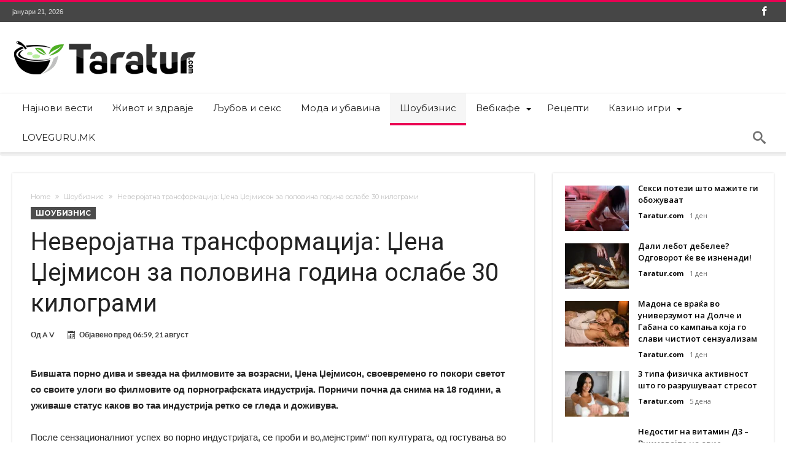

--- FILE ---
content_type: text/html; charset=UTF-8
request_url: https://www.taratur.com/neverojatna-transformatsija-dhena-dhejmison-za-polovina-godina-oslabe-30-kilogrami/
body_size: 19086
content:
<!DOCTYPE html>
<html lang="mk-MK" prefix="og: http://ogp.me/ns#">
<head>
    <meta http-equiv="X-UA-Compatible" content="IE=edge" />
    <meta http-equiv="Content-Type" content="text/html; charset=utf-8"/>
    <meta name="viewport" content="width=device-width, initial-scale=1, maximum-scale=1, user-scalable=0" />

    <meta name='robots' content='index, follow, max-image-preview:large, max-snippet:-1, max-video-preview:-1' />
	<style>img:is([sizes="auto" i], [sizes^="auto," i]) { contain-intrinsic-size: 3000px 1500px }</style>
	
	<!-- This site is optimized with the Yoast SEO plugin v26.8 - https://yoast.com/product/yoast-seo-wordpress/ -->
	<title>Неверојатна трансформација: Џена Џејмисон за половина година ослабе 30 килограми - Таратур</title>
	<link rel="canonical" href="https://www.taratur.com/neverojatna-transformatsija-dhena-dhejmison-za-polovina-godina-oslabe-30-kilogrami/" />
	<meta name="twitter:card" content="summary_large_image" />
	<meta name="twitter:title" content="Неверојатна трансформација: Џена Џејмисон за половина година ослабе 30 килограми - Таратур" />
	<meta name="twitter:description" content="Бившата порно дива и ѕвезда на филмовите за возрасни, Џена Џејмисон, своевремено го покори светот со своите улоги во филмовите од порнографската индустрија. Порничи почна да снима на 18 години, а уживаше статус каков во таа индустрија ретко се гледа и доживува. После сензационалниот успех во порно индустријата, се проби и во„мејнстрим“ поп културата, од &hellip;" />
	<meta name="twitter:label1" content="Written by" />
	<meta name="twitter:data1" content="A V" />
	<script type="application/ld+json" class="yoast-schema-graph">{"@context":"https://schema.org","@graph":[{"@type":"Article","@id":"https://www.taratur.com/neverojatna-transformatsija-dhena-dhejmison-za-polovina-godina-oslabe-30-kilogrami/#article","isPartOf":{"@id":"https://www.taratur.com/neverojatna-transformatsija-dhena-dhejmison-za-polovina-godina-oslabe-30-kilogrami/"},"author":{"name":"A V","@id":"https://www.taratur.com/#/schema/person/f969b83844ca89c88c9eae1a8c1a175b"},"headline":"Неверојатна трансформација: Џена Џејмисон за половина година ослабе 30 килограми","datePublished":"2018-08-21T04:59:40+00:00","mainEntityOfPage":{"@id":"https://www.taratur.com/neverojatna-transformatsija-dhena-dhejmison-za-polovina-godina-oslabe-30-kilogrami/"},"wordCount":420,"keywords":["Топ"],"articleSection":["Шоубизнис"],"inLanguage":"mk-MK"},{"@type":"WebPage","@id":"https://www.taratur.com/neverojatna-transformatsija-dhena-dhejmison-za-polovina-godina-oslabe-30-kilogrami/","url":"https://www.taratur.com/neverojatna-transformatsija-dhena-dhejmison-za-polovina-godina-oslabe-30-kilogrami/","name":"Неверојатна трансформација: Џена Џејмисон за половина година ослабе 30 килограми - Таратур","isPartOf":{"@id":"https://www.taratur.com/#website"},"datePublished":"2018-08-21T04:59:40+00:00","author":{"@id":"https://www.taratur.com/#/schema/person/f969b83844ca89c88c9eae1a8c1a175b"},"breadcrumb":{"@id":"https://www.taratur.com/neverojatna-transformatsija-dhena-dhejmison-za-polovina-godina-oslabe-30-kilogrami/#breadcrumb"},"inLanguage":"mk-MK","potentialAction":[{"@type":"ReadAction","target":["https://www.taratur.com/neverojatna-transformatsija-dhena-dhejmison-za-polovina-godina-oslabe-30-kilogrami/"]}]},{"@type":"BreadcrumbList","@id":"https://www.taratur.com/neverojatna-transformatsija-dhena-dhejmison-za-polovina-godina-oslabe-30-kilogrami/#breadcrumb","itemListElement":[{"@type":"ListItem","position":1,"name":"Home","item":"https://www.taratur.com/"},{"@type":"ListItem","position":2,"name":"Неверојатна трансформација: Џена Џејмисон за половина година ослабе 30 килограми"}]},{"@type":"WebSite","@id":"https://www.taratur.com/#website","url":"https://www.taratur.com/","name":"Таратур","description":"Најсвеж македонски забавен портал","potentialAction":[{"@type":"SearchAction","target":{"@type":"EntryPoint","urlTemplate":"https://www.taratur.com/?s={search_term_string}"},"query-input":{"@type":"PropertyValueSpecification","valueRequired":true,"valueName":"search_term_string"}}],"inLanguage":"mk-MK"},{"@type":"Person","@id":"https://www.taratur.com/#/schema/person/f969b83844ca89c88c9eae1a8c1a175b","name":"A V","image":{"@type":"ImageObject","inLanguage":"mk-MK","@id":"https://www.taratur.com/#/schema/person/image/","url":"https://secure.gravatar.com/avatar/6e1ad05e8b7ae69e0f346189e3edfc54e42198d39f0601debc511e9dbd001256?s=96&d=mm&r=g","contentUrl":"https://secure.gravatar.com/avatar/6e1ad05e8b7ae69e0f346189e3edfc54e42198d39f0601debc511e9dbd001256?s=96&d=mm&r=g","caption":"A V"},"url":"https://www.taratur.com/author/vojneski/"}]}</script>
	<!-- / Yoast SEO plugin. -->


<link rel='dns-prefetch' href='//www.googletagmanager.com' />
<link rel='dns-prefetch' href='//fonts.googleapis.com' />
<link rel="alternate" type="application/rss+xml" title="Таратур &raquo; Фид" href="https://www.taratur.com/feed/" />
<link rel="alternate" type="application/rss+xml" title="Таратур &raquo; фидови за коментари" href="https://www.taratur.com/comments/feed/" />
<link rel="alternate" type="application/rss+xml" title="Таратур &raquo; Неверојатна трансформација: Џена Џејмисон за половина година ослабе 30 килограми фидови за коментари" href="https://www.taratur.com/neverojatna-transformatsija-dhena-dhejmison-za-polovina-godina-oslabe-30-kilogrami/feed/" />
<script type="text/javascript">
/* <![CDATA[ */
window._wpemojiSettings = {"baseUrl":"https:\/\/s.w.org\/images\/core\/emoji\/16.0.1\/72x72\/","ext":".png","svgUrl":"https:\/\/s.w.org\/images\/core\/emoji\/16.0.1\/svg\/","svgExt":".svg","source":{"concatemoji":"https:\/\/www.taratur.com\/wp-includes\/js\/wp-emoji-release.min.js"}};
/*! This file is auto-generated */
!function(s,n){var o,i,e;function c(e){try{var t={supportTests:e,timestamp:(new Date).valueOf()};sessionStorage.setItem(o,JSON.stringify(t))}catch(e){}}function p(e,t,n){e.clearRect(0,0,e.canvas.width,e.canvas.height),e.fillText(t,0,0);var t=new Uint32Array(e.getImageData(0,0,e.canvas.width,e.canvas.height).data),a=(e.clearRect(0,0,e.canvas.width,e.canvas.height),e.fillText(n,0,0),new Uint32Array(e.getImageData(0,0,e.canvas.width,e.canvas.height).data));return t.every(function(e,t){return e===a[t]})}function u(e,t){e.clearRect(0,0,e.canvas.width,e.canvas.height),e.fillText(t,0,0);for(var n=e.getImageData(16,16,1,1),a=0;a<n.data.length;a++)if(0!==n.data[a])return!1;return!0}function f(e,t,n,a){switch(t){case"flag":return n(e,"\ud83c\udff3\ufe0f\u200d\u26a7\ufe0f","\ud83c\udff3\ufe0f\u200b\u26a7\ufe0f")?!1:!n(e,"\ud83c\udde8\ud83c\uddf6","\ud83c\udde8\u200b\ud83c\uddf6")&&!n(e,"\ud83c\udff4\udb40\udc67\udb40\udc62\udb40\udc65\udb40\udc6e\udb40\udc67\udb40\udc7f","\ud83c\udff4\u200b\udb40\udc67\u200b\udb40\udc62\u200b\udb40\udc65\u200b\udb40\udc6e\u200b\udb40\udc67\u200b\udb40\udc7f");case"emoji":return!a(e,"\ud83e\udedf")}return!1}function g(e,t,n,a){var r="undefined"!=typeof WorkerGlobalScope&&self instanceof WorkerGlobalScope?new OffscreenCanvas(300,150):s.createElement("canvas"),o=r.getContext("2d",{willReadFrequently:!0}),i=(o.textBaseline="top",o.font="600 32px Arial",{});return e.forEach(function(e){i[e]=t(o,e,n,a)}),i}function t(e){var t=s.createElement("script");t.src=e,t.defer=!0,s.head.appendChild(t)}"undefined"!=typeof Promise&&(o="wpEmojiSettingsSupports",i=["flag","emoji"],n.supports={everything:!0,everythingExceptFlag:!0},e=new Promise(function(e){s.addEventListener("DOMContentLoaded",e,{once:!0})}),new Promise(function(t){var n=function(){try{var e=JSON.parse(sessionStorage.getItem(o));if("object"==typeof e&&"number"==typeof e.timestamp&&(new Date).valueOf()<e.timestamp+604800&&"object"==typeof e.supportTests)return e.supportTests}catch(e){}return null}();if(!n){if("undefined"!=typeof Worker&&"undefined"!=typeof OffscreenCanvas&&"undefined"!=typeof URL&&URL.createObjectURL&&"undefined"!=typeof Blob)try{var e="postMessage("+g.toString()+"("+[JSON.stringify(i),f.toString(),p.toString(),u.toString()].join(",")+"));",a=new Blob([e],{type:"text/javascript"}),r=new Worker(URL.createObjectURL(a),{name:"wpTestEmojiSupports"});return void(r.onmessage=function(e){c(n=e.data),r.terminate(),t(n)})}catch(e){}c(n=g(i,f,p,u))}t(n)}).then(function(e){for(var t in e)n.supports[t]=e[t],n.supports.everything=n.supports.everything&&n.supports[t],"flag"!==t&&(n.supports.everythingExceptFlag=n.supports.everythingExceptFlag&&n.supports[t]);n.supports.everythingExceptFlag=n.supports.everythingExceptFlag&&!n.supports.flag,n.DOMReady=!1,n.readyCallback=function(){n.DOMReady=!0}}).then(function(){return e}).then(function(){var e;n.supports.everything||(n.readyCallback(),(e=n.source||{}).concatemoji?t(e.concatemoji):e.wpemoji&&e.twemoji&&(t(e.twemoji),t(e.wpemoji)))}))}((window,document),window._wpemojiSettings);
/* ]]> */
</script>
<link rel='stylesheet' id='bdaia_shorty-style-css' href='https://www.taratur.com/wp-content/plugins/bdaia-shortcodes/assets/style.css' type='text/css' media='all' />
<link rel='stylesheet' id='layerslider-css' href='https://www.taratur.com/wp-content/plugins/LayerSlider/assets/static/layerslider/css/layerslider.css' type='text/css' media='all' />
<style id='wp-emoji-styles-inline-css' type='text/css'>

	img.wp-smiley, img.emoji {
		display: inline !important;
		border: none !important;
		box-shadow: none !important;
		height: 1em !important;
		width: 1em !important;
		margin: 0 0.07em !important;
		vertical-align: -0.1em !important;
		background: none !important;
		padding: 0 !important;
	}
</style>
<link rel='stylesheet' id='wp-block-library-css' href='https://www.taratur.com/wp-includes/css/dist/block-library/style.min.css' type='text/css' media='all' />
<style id='wp-block-library-theme-inline-css' type='text/css'>
.wp-block-audio :where(figcaption){color:#555;font-size:13px;text-align:center}.is-dark-theme .wp-block-audio :where(figcaption){color:#ffffffa6}.wp-block-audio{margin:0 0 1em}.wp-block-code{border:1px solid #ccc;border-radius:4px;font-family:Menlo,Consolas,monaco,monospace;padding:.8em 1em}.wp-block-embed :where(figcaption){color:#555;font-size:13px;text-align:center}.is-dark-theme .wp-block-embed :where(figcaption){color:#ffffffa6}.wp-block-embed{margin:0 0 1em}.blocks-gallery-caption{color:#555;font-size:13px;text-align:center}.is-dark-theme .blocks-gallery-caption{color:#ffffffa6}:root :where(.wp-block-image figcaption){color:#555;font-size:13px;text-align:center}.is-dark-theme :root :where(.wp-block-image figcaption){color:#ffffffa6}.wp-block-image{margin:0 0 1em}.wp-block-pullquote{border-bottom:4px solid;border-top:4px solid;color:currentColor;margin-bottom:1.75em}.wp-block-pullquote cite,.wp-block-pullquote footer,.wp-block-pullquote__citation{color:currentColor;font-size:.8125em;font-style:normal;text-transform:uppercase}.wp-block-quote{border-left:.25em solid;margin:0 0 1.75em;padding-left:1em}.wp-block-quote cite,.wp-block-quote footer{color:currentColor;font-size:.8125em;font-style:normal;position:relative}.wp-block-quote:where(.has-text-align-right){border-left:none;border-right:.25em solid;padding-left:0;padding-right:1em}.wp-block-quote:where(.has-text-align-center){border:none;padding-left:0}.wp-block-quote.is-large,.wp-block-quote.is-style-large,.wp-block-quote:where(.is-style-plain){border:none}.wp-block-search .wp-block-search__label{font-weight:700}.wp-block-search__button{border:1px solid #ccc;padding:.375em .625em}:where(.wp-block-group.has-background){padding:1.25em 2.375em}.wp-block-separator.has-css-opacity{opacity:.4}.wp-block-separator{border:none;border-bottom:2px solid;margin-left:auto;margin-right:auto}.wp-block-separator.has-alpha-channel-opacity{opacity:1}.wp-block-separator:not(.is-style-wide):not(.is-style-dots){width:100px}.wp-block-separator.has-background:not(.is-style-dots){border-bottom:none;height:1px}.wp-block-separator.has-background:not(.is-style-wide):not(.is-style-dots){height:2px}.wp-block-table{margin:0 0 1em}.wp-block-table td,.wp-block-table th{word-break:normal}.wp-block-table :where(figcaption){color:#555;font-size:13px;text-align:center}.is-dark-theme .wp-block-table :where(figcaption){color:#ffffffa6}.wp-block-video :where(figcaption){color:#555;font-size:13px;text-align:center}.is-dark-theme .wp-block-video :where(figcaption){color:#ffffffa6}.wp-block-video{margin:0 0 1em}:root :where(.wp-block-template-part.has-background){margin-bottom:0;margin-top:0;padding:1.25em 2.375em}
</style>
<style id='classic-theme-styles-inline-css' type='text/css'>
/*! This file is auto-generated */
.wp-block-button__link{color:#fff;background-color:#32373c;border-radius:9999px;box-shadow:none;text-decoration:none;padding:calc(.667em + 2px) calc(1.333em + 2px);font-size:1.125em}.wp-block-file__button{background:#32373c;color:#fff;text-decoration:none}
</style>
<style id='global-styles-inline-css' type='text/css'>
:root{--wp--preset--aspect-ratio--square: 1;--wp--preset--aspect-ratio--4-3: 4/3;--wp--preset--aspect-ratio--3-4: 3/4;--wp--preset--aspect-ratio--3-2: 3/2;--wp--preset--aspect-ratio--2-3: 2/3;--wp--preset--aspect-ratio--16-9: 16/9;--wp--preset--aspect-ratio--9-16: 9/16;--wp--preset--color--black: #000000;--wp--preset--color--cyan-bluish-gray: #abb8c3;--wp--preset--color--white: #ffffff;--wp--preset--color--pale-pink: #f78da7;--wp--preset--color--vivid-red: #cf2e2e;--wp--preset--color--luminous-vivid-orange: #ff6900;--wp--preset--color--luminous-vivid-amber: #fcb900;--wp--preset--color--light-green-cyan: #7bdcb5;--wp--preset--color--vivid-green-cyan: #00d084;--wp--preset--color--pale-cyan-blue: #8ed1fc;--wp--preset--color--vivid-cyan-blue: #0693e3;--wp--preset--color--vivid-purple: #9b51e0;--wp--preset--gradient--vivid-cyan-blue-to-vivid-purple: linear-gradient(135deg,rgba(6,147,227,1) 0%,rgb(155,81,224) 100%);--wp--preset--gradient--light-green-cyan-to-vivid-green-cyan: linear-gradient(135deg,rgb(122,220,180) 0%,rgb(0,208,130) 100%);--wp--preset--gradient--luminous-vivid-amber-to-luminous-vivid-orange: linear-gradient(135deg,rgba(252,185,0,1) 0%,rgba(255,105,0,1) 100%);--wp--preset--gradient--luminous-vivid-orange-to-vivid-red: linear-gradient(135deg,rgba(255,105,0,1) 0%,rgb(207,46,46) 100%);--wp--preset--gradient--very-light-gray-to-cyan-bluish-gray: linear-gradient(135deg,rgb(238,238,238) 0%,rgb(169,184,195) 100%);--wp--preset--gradient--cool-to-warm-spectrum: linear-gradient(135deg,rgb(74,234,220) 0%,rgb(151,120,209) 20%,rgb(207,42,186) 40%,rgb(238,44,130) 60%,rgb(251,105,98) 80%,rgb(254,248,76) 100%);--wp--preset--gradient--blush-light-purple: linear-gradient(135deg,rgb(255,206,236) 0%,rgb(152,150,240) 100%);--wp--preset--gradient--blush-bordeaux: linear-gradient(135deg,rgb(254,205,165) 0%,rgb(254,45,45) 50%,rgb(107,0,62) 100%);--wp--preset--gradient--luminous-dusk: linear-gradient(135deg,rgb(255,203,112) 0%,rgb(199,81,192) 50%,rgb(65,88,208) 100%);--wp--preset--gradient--pale-ocean: linear-gradient(135deg,rgb(255,245,203) 0%,rgb(182,227,212) 50%,rgb(51,167,181) 100%);--wp--preset--gradient--electric-grass: linear-gradient(135deg,rgb(202,248,128) 0%,rgb(113,206,126) 100%);--wp--preset--gradient--midnight: linear-gradient(135deg,rgb(2,3,129) 0%,rgb(40,116,252) 100%);--wp--preset--font-size--small: 13px;--wp--preset--font-size--medium: 20px;--wp--preset--font-size--large: 36px;--wp--preset--font-size--x-large: 42px;--wp--preset--spacing--20: 0.44rem;--wp--preset--spacing--30: 0.67rem;--wp--preset--spacing--40: 1rem;--wp--preset--spacing--50: 1.5rem;--wp--preset--spacing--60: 2.25rem;--wp--preset--spacing--70: 3.38rem;--wp--preset--spacing--80: 5.06rem;--wp--preset--shadow--natural: 6px 6px 9px rgba(0, 0, 0, 0.2);--wp--preset--shadow--deep: 12px 12px 50px rgba(0, 0, 0, 0.4);--wp--preset--shadow--sharp: 6px 6px 0px rgba(0, 0, 0, 0.2);--wp--preset--shadow--outlined: 6px 6px 0px -3px rgba(255, 255, 255, 1), 6px 6px rgba(0, 0, 0, 1);--wp--preset--shadow--crisp: 6px 6px 0px rgba(0, 0, 0, 1);}:where(.is-layout-flex){gap: 0.5em;}:where(.is-layout-grid){gap: 0.5em;}body .is-layout-flex{display: flex;}.is-layout-flex{flex-wrap: wrap;align-items: center;}.is-layout-flex > :is(*, div){margin: 0;}body .is-layout-grid{display: grid;}.is-layout-grid > :is(*, div){margin: 0;}:where(.wp-block-columns.is-layout-flex){gap: 2em;}:where(.wp-block-columns.is-layout-grid){gap: 2em;}:where(.wp-block-post-template.is-layout-flex){gap: 1.25em;}:where(.wp-block-post-template.is-layout-grid){gap: 1.25em;}.has-black-color{color: var(--wp--preset--color--black) !important;}.has-cyan-bluish-gray-color{color: var(--wp--preset--color--cyan-bluish-gray) !important;}.has-white-color{color: var(--wp--preset--color--white) !important;}.has-pale-pink-color{color: var(--wp--preset--color--pale-pink) !important;}.has-vivid-red-color{color: var(--wp--preset--color--vivid-red) !important;}.has-luminous-vivid-orange-color{color: var(--wp--preset--color--luminous-vivid-orange) !important;}.has-luminous-vivid-amber-color{color: var(--wp--preset--color--luminous-vivid-amber) !important;}.has-light-green-cyan-color{color: var(--wp--preset--color--light-green-cyan) !important;}.has-vivid-green-cyan-color{color: var(--wp--preset--color--vivid-green-cyan) !important;}.has-pale-cyan-blue-color{color: var(--wp--preset--color--pale-cyan-blue) !important;}.has-vivid-cyan-blue-color{color: var(--wp--preset--color--vivid-cyan-blue) !important;}.has-vivid-purple-color{color: var(--wp--preset--color--vivid-purple) !important;}.has-black-background-color{background-color: var(--wp--preset--color--black) !important;}.has-cyan-bluish-gray-background-color{background-color: var(--wp--preset--color--cyan-bluish-gray) !important;}.has-white-background-color{background-color: var(--wp--preset--color--white) !important;}.has-pale-pink-background-color{background-color: var(--wp--preset--color--pale-pink) !important;}.has-vivid-red-background-color{background-color: var(--wp--preset--color--vivid-red) !important;}.has-luminous-vivid-orange-background-color{background-color: var(--wp--preset--color--luminous-vivid-orange) !important;}.has-luminous-vivid-amber-background-color{background-color: var(--wp--preset--color--luminous-vivid-amber) !important;}.has-light-green-cyan-background-color{background-color: var(--wp--preset--color--light-green-cyan) !important;}.has-vivid-green-cyan-background-color{background-color: var(--wp--preset--color--vivid-green-cyan) !important;}.has-pale-cyan-blue-background-color{background-color: var(--wp--preset--color--pale-cyan-blue) !important;}.has-vivid-cyan-blue-background-color{background-color: var(--wp--preset--color--vivid-cyan-blue) !important;}.has-vivid-purple-background-color{background-color: var(--wp--preset--color--vivid-purple) !important;}.has-black-border-color{border-color: var(--wp--preset--color--black) !important;}.has-cyan-bluish-gray-border-color{border-color: var(--wp--preset--color--cyan-bluish-gray) !important;}.has-white-border-color{border-color: var(--wp--preset--color--white) !important;}.has-pale-pink-border-color{border-color: var(--wp--preset--color--pale-pink) !important;}.has-vivid-red-border-color{border-color: var(--wp--preset--color--vivid-red) !important;}.has-luminous-vivid-orange-border-color{border-color: var(--wp--preset--color--luminous-vivid-orange) !important;}.has-luminous-vivid-amber-border-color{border-color: var(--wp--preset--color--luminous-vivid-amber) !important;}.has-light-green-cyan-border-color{border-color: var(--wp--preset--color--light-green-cyan) !important;}.has-vivid-green-cyan-border-color{border-color: var(--wp--preset--color--vivid-green-cyan) !important;}.has-pale-cyan-blue-border-color{border-color: var(--wp--preset--color--pale-cyan-blue) !important;}.has-vivid-cyan-blue-border-color{border-color: var(--wp--preset--color--vivid-cyan-blue) !important;}.has-vivid-purple-border-color{border-color: var(--wp--preset--color--vivid-purple) !important;}.has-vivid-cyan-blue-to-vivid-purple-gradient-background{background: var(--wp--preset--gradient--vivid-cyan-blue-to-vivid-purple) !important;}.has-light-green-cyan-to-vivid-green-cyan-gradient-background{background: var(--wp--preset--gradient--light-green-cyan-to-vivid-green-cyan) !important;}.has-luminous-vivid-amber-to-luminous-vivid-orange-gradient-background{background: var(--wp--preset--gradient--luminous-vivid-amber-to-luminous-vivid-orange) !important;}.has-luminous-vivid-orange-to-vivid-red-gradient-background{background: var(--wp--preset--gradient--luminous-vivid-orange-to-vivid-red) !important;}.has-very-light-gray-to-cyan-bluish-gray-gradient-background{background: var(--wp--preset--gradient--very-light-gray-to-cyan-bluish-gray) !important;}.has-cool-to-warm-spectrum-gradient-background{background: var(--wp--preset--gradient--cool-to-warm-spectrum) !important;}.has-blush-light-purple-gradient-background{background: var(--wp--preset--gradient--blush-light-purple) !important;}.has-blush-bordeaux-gradient-background{background: var(--wp--preset--gradient--blush-bordeaux) !important;}.has-luminous-dusk-gradient-background{background: var(--wp--preset--gradient--luminous-dusk) !important;}.has-pale-ocean-gradient-background{background: var(--wp--preset--gradient--pale-ocean) !important;}.has-electric-grass-gradient-background{background: var(--wp--preset--gradient--electric-grass) !important;}.has-midnight-gradient-background{background: var(--wp--preset--gradient--midnight) !important;}.has-small-font-size{font-size: var(--wp--preset--font-size--small) !important;}.has-medium-font-size{font-size: var(--wp--preset--font-size--medium) !important;}.has-large-font-size{font-size: var(--wp--preset--font-size--large) !important;}.has-x-large-font-size{font-size: var(--wp--preset--font-size--x-large) !important;}
:where(.wp-block-post-template.is-layout-flex){gap: 1.25em;}:where(.wp-block-post-template.is-layout-grid){gap: 1.25em;}
:where(.wp-block-columns.is-layout-flex){gap: 2em;}:where(.wp-block-columns.is-layout-grid){gap: 2em;}
:root :where(.wp-block-pullquote){font-size: 1.5em;line-height: 1.6;}
</style>
<link rel='stylesheet' id='bdaia_shorty_stylesheet-css' href='https://www.taratur.com/wp-content/plugins/bdaia-shortcodes/assets/shortcodes.css' type='text/css' media='all' />
<style id='dominant-color-styles-inline-css' type='text/css'>
img[data-dominant-color]:not(.has-transparency) { background-color: var(--dominant-color); }
</style>
<link rel='stylesheet' id='woohoo-google-fonts-css' href='https://fonts.googleapis.com/css?family=Oswald%3A400%2C300%2C700%7CLato%3A400%2C300%2C700%2C900%7CWork+Sans%3A400%2C300%2C500%2C600%2C700%2C800%2C900%7COpen+Sans%3A400%2C600%2C700%2C800%7CPlayfair+Display%3A400%2C700%2C900%2C400italic%7CRaleway%3A400%2C300%2C500%2C600%2C700%2C800%2C900%7CRoboto%3A400%2C300%2C100%2C700%7CMontserrat%3A400%2C700&#038;subset=latin%2Cgreek%2Cgreek-ext%2Cvietnamese%2Ccyrillic-ext%2Clatin-ext%2Ccyrillic' type='text/css' media='all' />
<link rel='stylesheet' id='woohoo-default-css' href='https://www.taratur.com/wp-content/themes/woohoo/css/style.css' type='text/css' media='all' />
<link rel='stylesheet' id='wooohoo-ilightbox-skin-css' href='https://www.taratur.com/wp-content/themes/woohoo/css/ilightbox/dark-skin/skin.css' type='text/css' media='all' />
<link rel='stylesheet' id='wooohoo-ilightbox-skin-black-css' href='https://www.taratur.com/wp-content/themes/woohoo/css/ilightbox/metro-black-skin/skin.css' type='text/css' media='all' />
<script type="text/javascript" id="jquery-core-js-extra">
/* <![CDATA[ */
var bd_w_blocks = {"bdaia_w_ajax_url":"https:\/\/www.taratur.com\/wp-admin\/admin-ajax.php","bdaia_w_ajax_nonce":"83c56ea08c"};
var bd_blocks = {"bdaia_ajax_url":"https:\/\/www.taratur.com\/wp-admin\/admin-ajax.php","bdaia_ajaxnonce":"83c56ea08c"};
var bd_script = {"post_id":"190461","ajaxurl":"https:\/\/www.taratur.com\/wp-admin\/admin-ajax.php"};
/* ]]> */
</script>
<script type="text/javascript" src="https://www.taratur.com/wp-includes/js/jquery/jquery.min.js" id="jquery-core-js"></script>
<script type="text/javascript" src="https://www.taratur.com/wp-includes/js/jquery/jquery-migrate.min.js" id="jquery-migrate-js"></script>
<script type="text/javascript" id="layerslider-utils-js-extra">
/* <![CDATA[ */
var LS_Meta = {"v":"7.9.6","fixGSAP":"1"};
/* ]]> */
</script>
<script type="text/javascript" src="https://www.taratur.com/wp-content/plugins/LayerSlider/assets/static/layerslider/js/layerslider.utils.js" id="layerslider-utils-js"></script>
<script type="text/javascript" src="https://www.taratur.com/wp-content/plugins/LayerSlider/assets/static/layerslider/js/layerslider.kreaturamedia.jquery.js" id="layerslider-js"></script>
<script type="text/javascript" src="https://www.taratur.com/wp-content/plugins/LayerSlider/assets/static/layerslider/js/layerslider.transitions.js" id="layerslider-transitions-js"></script>
<script type="text/javascript" src="https://www.taratur.com/wp-content/plugins/bdaia-shortcodes/assets/js/scripts.js" id="bdaia_shorty_scripts-js"></script>
<script type="text/javascript" src="https://www.taratur.com/wp-content/plugins/bdaia-shortcodes/assets/js/shorty-min.js" id="bdaia_shorty_min-js"></script>

<!-- Google tag (gtag.js) snippet added by Site Kit -->
<!-- Google Analytics snippet added by Site Kit -->
<script type="text/javascript" src="https://www.googletagmanager.com/gtag/js?id=GT-WPDWWN9" id="google_gtagjs-js" async></script>
<script type="text/javascript" id="google_gtagjs-js-after">
/* <![CDATA[ */
window.dataLayer = window.dataLayer || [];function gtag(){dataLayer.push(arguments);}
gtag("set","linker",{"domains":["www.taratur.com"]});
gtag("js", new Date());
gtag("set", "developer_id.dZTNiMT", true);
gtag("config", "GT-WPDWWN9");
 window._googlesitekit = window._googlesitekit || {}; window._googlesitekit.throttledEvents = []; window._googlesitekit.gtagEvent = (name, data) => { var key = JSON.stringify( { name, data } ); if ( !! window._googlesitekit.throttledEvents[ key ] ) { return; } window._googlesitekit.throttledEvents[ key ] = true; setTimeout( () => { delete window._googlesitekit.throttledEvents[ key ]; }, 5 ); gtag( "event", name, { ...data, event_source: "site-kit" } ); }; 
/* ]]> */
</script>
<script></script><meta name="generator" content="Powered by LayerSlider 7.9.6 - Build Heros, Sliders, and Popups. Create Animations and Beautiful, Rich Web Content as Easy as Never Before on WordPress." />
<!-- LayerSlider updates and docs at: https://layerslider.com -->
<link rel="https://api.w.org/" href="https://www.taratur.com/wp-json/" /><link rel="alternate" title="JSON" type="application/json" href="https://www.taratur.com/wp-json/wp/v2/posts/190461" /><link rel="EditURI" type="application/rsd+xml" title="RSD" href="https://www.taratur.com/xmlrpc.php?rsd" />
<meta name="generator" content="WordPress 6.8.3" />
<link rel='shortlink' href='https://www.taratur.com/?p=190461' />
<link rel="alternate" title="oEmbed (JSON)" type="application/json+oembed" href="https://www.taratur.com/wp-json/oembed/1.0/embed?url=https%3A%2F%2Fwww.taratur.com%2Fneverojatna-transformatsija-dhena-dhejmison-za-polovina-godina-oslabe-30-kilogrami%2F" />
<link rel="alternate" title="oEmbed (XML)" type="text/xml+oembed" href="https://www.taratur.com/wp-json/oembed/1.0/embed?url=https%3A%2F%2Fwww.taratur.com%2Fneverojatna-transformatsija-dhena-dhejmison-za-polovina-godina-oslabe-30-kilogrami%2F&#038;format=xml" />
<meta name="generator" content="dominant-color-images 1.2.0">
<meta name="generator" content="Site Kit by Google 1.163.0" /><meta name="generator" content="performance-lab 4.0.0; plugins: dominant-color-images, speculation-rules, webp-uploads">
<meta name="generator" content="webp-uploads 2.6.0">
        <script type="text/javascript">
            /* <![CDATA[ */
            var sf_position = '0';
            var sf_templates = "<a href=\"{search_url_escaped}\"><span class=\"sf_text\">View All Results<\/span><\/a>";
            var sf_input = '.search-live';
            jQuery(document).ready(function(){
                jQuery(sf_input).ajaxyLiveSearch({"expand":false,"searchUrl":"https:\/\/www.taratur.com\/?s=%s","text":"Search","delay":500,"iwidth":180,"width":315,"ajaxUrl":"https:\/\/www.taratur.com\/wp-admin\/admin-ajax.php","rtl":0});
                jQuery(".live-search_ajaxy-selective-input").keyup(function() {
                    var width = jQuery(this).val().length * 8;
                    if(width < 50) {
                        width = 50;
                    }
                    jQuery(this).width(width);
                });
                jQuery(".live-search_ajaxy-selective-search").click(function() {
                    jQuery(this).find(".live-search_ajaxy-selective-input").focus();
                });
                jQuery(".live-search_ajaxy-selective-close").click(function() {
                    jQuery(this).parent().remove();
                });
            });
            /* ]]> */
        </script>
    <link rel="shortcut icon" href="https://www.taratur.com/wp-content/uploads/favicon-taratur.png" type="image/x-icon" /><script type="text/javascript">
/* <![CDATA[ */
var userRating = {"ajaxurl":"https://www.taratur.com/wp-admin/admin-ajax.php" , "your_rating":"" , "nonce":"83c56ea08c"};
var userLike = {"ajaxurl":"https://www.taratur.com/wp-admin/admin-ajax.php" , "nonce":"83c56ea08c"};
/* ]]> */
var bdaia_theme_uri = 'https://www.taratur.com/wp-content/themes/woohoo';
</script>
<style type="text/css">

</style><meta name="generator" content="speculation-rules 1.6.0">
<meta name="generator" content="Powered by WPBakery Page Builder - drag and drop page builder for WordPress."/>
<noscript><style> .wpb_animate_when_almost_visible { opacity: 1; }</style></noscript></head>
<body class="wp-singular post-template-default single single-post postid-190461 single-format-standard wp-embed-responsive wp-theme-woohoo  ct-comments  wpb-js-composer js-comp-ver-7.3 vc_responsive" itemscope=itemscope itemtype="https://schema.org/WebPage">

<div class="page-outer bdaia-header-default bdaia-lazyload  sticky-nav-on  bdaia-post-template-default  bdaia-sidebar-right ">
	<div class="bg-cover"></div>
			<aside id="bd-MobileSiderbar">

							<div class="search-mobile">
					<form role="search" method="get" class="search-form" action="https://www.taratur.com/">
				<label>
					<span class="screen-reader-text">Пребарувај за:</span>
					<input type="search" class="search-field" placeholder="Пребарувај &hellip;" value="" name="s" />
				</label>
				<input type="submit" class="search-submit" value="Пребарувај" />
			</form>				</div>
			
			<div id="mobile-menu"></div>

							<div class="widget-social-links bdaia-social-io-colored">
					<div class="sl-widget-inner">
						<div class="bdaia-social-io bdaia-social-io-size-35">
<a class=" bdaia-io-url-facebook" title="Facebook" href="https://www.facebook.com/Taratur/" target="_blank"><span class="bdaia-io bdaia-io-facebook"></span></a>
</div>					</div>
				</div>
			
		</aside>
	
	<div id="page">
		<div class="inner-wrapper">
			<div id="warp" class="clearfix  bdaia-sidebar-right ">
				
<div class="header-wrapper">

			<div class="bdayh-click-open">
			<div class="bd-ClickOpen bd-ClickAOpen">
				<span></span>
			</div>
		</div>
	
	
	<div class="cfix"></div>
	<div class="topbar" >
		<div class="bd-container">

			
			<div class="top-left-area">
				<span class="bdaia-current-time"> јануари 21, 2026</span>
							</div>

			
			<div class="top-right-area">
				<div class="bdaia-social-io bdaia-social-io-size-32">
<a class=" bdaia-io-url-facebook" title="Facebook" href="https://www.facebook.com/Taratur/" target="_blank"><span class="bdaia-io bdaia-io-facebook"></span></a>
</div>			</div>
		</div>
	</div>
	<div class="cfix"></div>

	
	
			<header class="header-container">
			<div class="bd-container">
				
    <div class="logo site--logo">
		<h2 class="site-title">					            <a href="https://www.taratur.com/" rel="home" title="Таратур">
                <img src="https://www.taratur.com/wp-content/uploads/logo-taratur.png" alt="Таратур" />
            </a>
						</h2>    </div><!-- End Logo -->
				
			</div>
		</header>
	
	
<div class="cfix"></div>
<nav id="navigation" class="">
	<div class="navigation-wrapper">
		<div class="bd-container">
			<div class="primary-menu">
																					<ul id="menu-primary">
					<li id="menu-item-251770" class=" menu-item menu-item-type-post_type menu-item-object-page current_page_parent bd_depth- bd_menu_item " ><a href="https://www.taratur.com/najnovi-vesti/">  <span class="menu-label" style="" >Најнови вести</span></a>

<div class="mega-menu-content">
</div><li id="menu-item-269414" class=" menu-item menu-item-type-taxonomy menu-item-object-category bd_depth- bd_menu_item " ><a href="https://www.taratur.com/category/zhivot-i-zdravje/">  <span class="menu-label" style="" >Живот и здравје</span></a>

<div class="mega-menu-content">
</div><li id="menu-item-115841" class=" menu-item menu-item-type-taxonomy menu-item-object-category bd_depth- bd_menu_item " ><a href="https://www.taratur.com/category/ljubov-i-seks/">  <span class="menu-label" style="" >Љубов и секс</span></a>

<div class="mega-menu-content">
</div><li id="menu-item-115844" class=" menu-item menu-item-type-taxonomy menu-item-object-category bd_depth- bd_menu_item " ><a href="https://www.taratur.com/category/moda-i-ubavina/">  <span class="menu-label" style="" >Мода и убавина</span></a>

<div class="mega-menu-content">
</div><li id="menu-item-269423" class=" menu-item menu-item-type-taxonomy menu-item-object-category current-post-ancestor current-menu-parent current-post-parent bd_depth- bd_menu_item " ><a href="https://www.taratur.com/category/showbiz/">  <span class="menu-label" style="" >Шоубизнис</span></a>

<div class="mega-menu-content">
</div><li id="menu-item-269413" class=" menu-item menu-item-type-taxonomy menu-item-object-category menu-item-has-children menu-parent-item menu-item--parent bd_depth- bd_menu_item " ><a href="https://www.taratur.com/category/webcaffe/">  <span class="menu-label" style="" >Вебкафе</span></a>

<ul class="bd_none sub-menu">
<li id="menu-item-269412" class=" menu-item menu-item-type-taxonomy menu-item-object-category bd_depth-  " ><a href="https://www.taratur.com/category/aktuelno/">  <span class="menu-label" style="" >Актуелно</span></a>
<li id="menu-item-269418" class=" menu-item menu-item-type-taxonomy menu-item-object-category bd_depth-  " ><a href="https://www.taratur.com/category/nauka-i-tehnologija/">  <span class="menu-label" style="" >Наука и техонологија</span></a>
<li id="menu-item-269416" class=" menu-item menu-item-type-taxonomy menu-item-object-category bd_depth-  " ><a href="https://www.taratur.com/category/majtap/">  <span class="menu-label" style="" >Мајтап</span></a>
<li id="menu-item-269422" class=" menu-item menu-item-type-taxonomy menu-item-object-category bd_depth-  " ><a href="https://www.taratur.com/category/ubavinite-na-mkd/">  <span class="menu-label" style="" >Убавините на Македонија</span></a>
</ul>  

<div class="mega-menu-content">
</div><li id="menu-item-269419" class=" menu-item menu-item-type-taxonomy menu-item-object-category bd_depth- bd_menu_item " ><a href="https://www.taratur.com/category/retsepti/">  <span class="menu-label" style="" >Рецепти</span></a>

<div class="mega-menu-content">
</div><li id="menu-item-229119" class=" menu-item menu-item-type-custom menu-item-object-custom menu-item-has-children menu-parent-item menu-item--parent bd_depth- bd_menu_item " ><a href="https://casinobonus.mk">  <span class="menu-label" style="" >Казино игри</span></a>

<ul class="bd_none sub-menu">
<li id="menu-item-241846" class=" menu-item menu-item-type-custom menu-item-object-custom bd_depth-  " ><a href="https://rulet.mk">  <span class="menu-label" style="" >Рулет</span></a>
<li id="menu-item-241847" class=" menu-item menu-item-type-custom menu-item-object-custom bd_depth-  " ><a href="https://blackjack.mk">  <span class="menu-label" style="" >Блекџек</span></a>
</ul>  

<div class="mega-menu-content">
</div><li id="menu-item-266802" class=" menu-item menu-item-type-custom menu-item-object-custom bd_depth- bd_menu_item " ><a href="https://loveguru.mk/">  <span class="menu-label" style="" >LOVEGURU.MK</span></a>

<div class="mega-menu-content">
</div>				</ul>
			</div>

            <div class="nav-right-area">
			
							<div class="bdaia-nav-search">
					<span class="bdaia-ns-btn bdaia-io bdaia-io-search"></span>
					<div class="bdaia-ns-wrap">
						<div class="bdaia-ns-content">
							<div class="bdaia-ns-inner">
								<form method="get" id="searchform" action="https://www.taratur.com/">
									<input type="text" class="bbd-search-field search-live" id="s" name="s" value="Search" onfocus="if (this.value == 'Search') {this.value = '';}" onblur="if (this.value == '') {this.value = 'Search';}"  />
									<button type="submit" class="bbd-search-btn"><span class="bdaia-io bdaia-io-search"></span></button>
								</form>
							</div>
						</div>
					</div>
				</div>
			
			
			
			
            </div>

			
			<div class="cfix"></div>
		</div>
	</div>
</nav>
<div class="cfix"></div>

</div>



				
                

								
                
                
																				<div class="bdMain">

<div class="bd-container bdaia-post-template">
	<div class="bd-main bdaia-site-content" id="bdaia-primary">
		<div id="content" role="main">

			<div class="bdaia-crumb-container"><span><a class="crumbs-home" href="https://www.taratur.com">Home</a></span> <span class="delimiter"><span class="bdaia-io bdaia-io-angle-double-right"></span></span> <span ><a  href="https://www.taratur.com/category/showbiz/">Шоубизнис</a></span> <span class="delimiter"><span class="bdaia-io bdaia-io-angle-double-right"></span></span> <span class="current">Неверојатна трансформација: Џена Џејмисон за половина година ослабе 30 килограми</span></div><div class="bdayh-clearfix"></div><!-- END breadcrumbs. -->
							<article id="post-190461" class="hentry post-190461 post type-post status-publish format-standard category-showbiz tag-top"  itemscope itemtype="https://schema.org/Article">

					<header class="bdaia-post-header">

													<div class="bdaia-category">
								<a class="bd-cat-link bd-cat-26" href="https://www.taratur.com/category/showbiz/">Шоубизнис</a>
							</div>
							<!-- END category. -->
						
						<div class="bdaia-post-title">
							<h1 class="post-title entry-title"><span>Неверојатна трансформација: Џена Џејмисон за половина година ослабе 30 килограми</span></h1>
						</div>
						<!-- END Post Title. -->

						
<div class="bdaia-meta-info">

			<div class="bdaia-post-author-name">
			Од            <a href="https://www.taratur.com/author/vojneski/" title="">A V </a>

					</div>
	
			<div class="bdaia-post-date"><span class='bdaia-io bdaia-io-calendar'></span>Објавено пред&nbsp;<span class="bdayh-date">06:59, 21 август</span></div>
	
	
	
	
	
</div>
<!-- END Meta Info. -->
					</header>

					
					<div class="bdaia-post-content">
																				
						

						
						<p><strong>Бившата порно дива и ѕвезда на филмовите за возрасни, Џена Џејмисон, своевремено го покори светот со своите улоги во филмовите од порнографската индустрија. Порничи почна да снима на 18 години, а уживаше статус каков во таа индустрија ретко се гледа и доживува.</strong></p>
<p>После сензационалниот успех во порно индустријата, се проби и во„мејнстрим“ поп културата, од гостувања во видео спотови, до улога во полубиографскиот филм на <strong>Хауардс Стерн</strong> од 1997 година, „Private Parts“.</p>
<p>Но, како и многу други колешки и колеги од нејзината бранша, и <strong>Џена</strong> се бореше со депресијата, а зависноста се закануваше со уништување на нејзиното царство кое макотрпно го градеше. Пред три години одлучи да го смени својот животен стил, ги батали алкохолот и дрогата и се верски се преобрати во јудаизам, со цел да може да се омажи со израелскиот бизнисмен <strong>Лиор Битон</strong>, кого го нарекува своја сродна душа.</p>
<blockquote class="instagram-media" style="background: #FFF; border: 0; border-radius: 3px; box-shadow: 0 0 1px 0 rgba(0,0,0,0.5),0 1px 10px 0 rgba(0,0,0,0.15); margin: 1px; max-width: 540px; min-width: 326px; padding: 0; width: calc(100% - 2px);" data-instgrm-permalink="https://www.instagram.com/p/Bmq9laIAYmx/?utm_source=ig_embed" data-instgrm-version="9">
<div style="padding: 8px;">
<div style="background: #F8F8F8; line-height: 0; margin-top: 40px; padding: 50.0% 0; text-align: center; width: 100%;">
<div style="background: url(data:image/png; base64,ivborw0kggoaaaansuheugaaacwaaaascamaaaapwqozaaaabgdbtueaalgpc/xhbqaaaafzukdcak7ohokaaaamuexurczmzpf399fx1+bm5mzy9amaaadisurbvdjlvzxbesmgces5/p8/t9furvcrmu73jwlzosgsiizurcjo/ad+eqjjb4hv8bft+idpqocx1wjosbfhh2xssxeiyn3uli/6mnree07uiwjev8ueowds88ly97kqytlijkktuybbruayvh5wohixmpi5we58ek028czwyuqdlkpg1bkb4nnm+veanfhqn1k4+gpt6ugqcvu2h2ovuif/gwufyy8owepdyzsa3avcqpvovvzzz2vtnn2wu8qzvjddeto90gsy9mvlqtgysy231mxry6i2ggqjrty0l8fxcxfcbbhwrsyyaaaaaelftksuqmcc); display: block; height: 44px; margin: 0 auto -44px; position: relative; top: -22px; width: 44px;"></div>
</div>
<p style="color: #c9c8cd; font-family: Arial,sans-serif; font-size: 14px; line-height: 17px; margin-bottom: 0; margin-top: 8px; overflow: hidden; padding: 8px 0 7px; text-align: center; text-overflow: ellipsis; white-space: nowrap;"><a style="color: #c9c8cd; font-family: Arial,sans-serif; font-size: 14px; font-style: normal; font-weight: normal; line-height: 17px; text-decoration: none;" href="https://www.instagram.com/p/Bmq9laIAYmx/?utm_source=ig_embed" target="_blank" rel="noopener">A post shared by Jenna Jameson (@jennacantlose)</a> on <time style="font-family: Arial,sans-serif; font-size: 14px; line-height: 17px;" datetime="2018-08-19T18:55:27+00:00">Aug 19, 2018 at 11:55am PDT</time></p>
</div>
</blockquote>
<p><script async defer src="//www.instagram.com/embed.js"></script></p>
<blockquote class="instagram-media" style="background: #FFF; border: 0; border-radius: 3px; box-shadow: 0 0 1px 0 rgba(0,0,0,0.5),0 1px 10px 0 rgba(0,0,0,0.15); margin: 1px; max-width: 540px; min-width: 326px; padding: 0; width: calc(100% - 2px);" data-instgrm-permalink="https://www.instagram.com/p/BmY7hSAAaEU/?utm_source=ig_embed" data-instgrm-version="9">
<div style="padding: 8px;">
<div style="background: #F8F8F8; line-height: 0; margin-top: 40px; padding: 50.0% 0; text-align: center; width: 100%;">
<div style="background: url(data:image/png; base64,ivborw0kggoaaaansuheugaaacwaaaascamaaaapwqozaaaabgdbtueaalgpc/xhbqaaaafzukdcak7ohokaaaamuexurczmzpf399fx1+bm5mzy9amaaadisurbvdjlvzxbesmgces5/p8/t9furvcrmu73jwlzosgsiizurcjo/ad+eqjjb4hv8bft+idpqocx1wjosbfhh2xssxeiyn3uli/6mnree07uiwjev8ueowds88ly97kqytlijkktuybbruayvh5wohixmpi5we58ek028czwyuqdlkpg1bkb4nnm+veanfhqn1k4+gpt6ugqcvu2h2ovuif/gwufyy8owepdyzsa3avcqpvovvzzz2vtnn2wu8qzvjddeto90gsy9mvlqtgysy231mxry6i2ggqjrty0l8fxcxfcbbhwrsyyaaaaaelftksuqmcc); display: block; height: 44px; margin: 0 auto -44px; position: relative; top: -22px; width: 44px;"></div>
</div>
<p style="color: #c9c8cd; font-family: Arial,sans-serif; font-size: 14px; line-height: 17px; margin-bottom: 0; margin-top: 8px; overflow: hidden; padding: 8px 0 7px; text-align: center; text-overflow: ellipsis; white-space: nowrap;"><a style="color: #c9c8cd; font-family: Arial,sans-serif; font-size: 14px; font-style: normal; font-weight: normal; line-height: 17px; text-decoration: none;" href="https://www.instagram.com/p/BmY7hSAAaEU/?utm_source=ig_embed" target="_blank" rel="noopener">A post shared by Jenna Jameson (@jennacantlose)</a> on <time style="font-family: Arial,sans-serif; font-size: 14px; line-height: 17px;" datetime="2018-08-12T18:51:05+00:00">Aug 12, 2018 at 11:51am PDT</time></p>
</div>
</blockquote>
<p><script async defer src="//www.instagram.com/embed.js"></script></p>
<p>Во април минатата година Џејмисон го роди своето трето дете (со претходниот партнер Тито Ортиз има 9-годишни близнаци), ќеркичката Бател Лу и после породувањето се соочи со нов предизвик и битка &#8211; прекумерната тежина и дебелината. Пред шест месеци одлучи да се фрли на режим за слабеење, а фотографиите од пред и по трансформацијата во неколку наврати ги споделуваше на Инстаграм.</p>
<p>Преку здравите животни навики и со помош на кето диетата ослабе 30 килограми, а вели дека имало денови кога не сакала да излезе од дома.</p>
<blockquote class="instagram-media" style="background: #FFF; border: 0; border-radius: 3px; box-shadow: 0 0 1px 0 rgba(0,0,0,0.5),0 1px 10px 0 rgba(0,0,0,0.15); margin: 1px; max-width: 540px; min-width: 326px; padding: 0; width: calc(100% - 2px);" data-instgrm-permalink="https://www.instagram.com/p/BmOd6fOgtBP/?utm_source=ig_embed" data-instgrm-version="9">
<div style="padding: 8px;">
<div style="background: #F8F8F8; line-height: 0; margin-top: 40px; padding: 62.5% 0; text-align: center; width: 100%;">
<div style="background: url(data:image/png; base64,ivborw0kggoaaaansuheugaaacwaaaascamaaaapwqozaaaabgdbtueaalgpc/xhbqaaaafzukdcak7ohokaaaamuexurczmzpf399fx1+bm5mzy9amaaadisurbvdjlvzxbesmgces5/p8/t9furvcrmu73jwlzosgsiizurcjo/ad+eqjjb4hv8bft+idpqocx1wjosbfhh2xssxeiyn3uli/6mnree07uiwjev8ueowds88ly97kqytlijkktuybbruayvh5wohixmpi5we58ek028czwyuqdlkpg1bkb4nnm+veanfhqn1k4+gpt6ugqcvu2h2ovuif/gwufyy8owepdyzsa3avcqpvovvzzz2vtnn2wu8qzvjddeto90gsy9mvlqtgysy231mxry6i2ggqjrty0l8fxcxfcbbhwrsyyaaaaaelftksuqmcc); display: block; height: 44px; margin: 0 auto -44px; position: relative; top: -22px; width: 44px;"></div>
</div>
<p style="color: #c9c8cd; font-family: Arial,sans-serif; font-size: 14px; line-height: 17px; margin-bottom: 0; margin-top: 8px; overflow: hidden; padding: 8px 0 7px; text-align: center; text-overflow: ellipsis; white-space: nowrap;"><a style="color: #c9c8cd; font-family: Arial,sans-serif; font-size: 14px; font-style: normal; font-weight: normal; line-height: 17px; text-decoration: none;" href="https://www.instagram.com/p/BmOd6fOgtBP/?utm_source=ig_embed" target="_blank" rel="noopener">A post shared by Jenna Jameson (@jennacantlose)</a> on <time style="font-family: Arial,sans-serif; font-size: 14px; line-height: 17px;" datetime="2018-08-08T17:19:59+00:00">Aug 8, 2018 at 10:19am PDT</time></p>
</div>
</blockquote>
<p><script async defer src="//www.instagram.com/embed.js"></script></p>
<p>„Ќе бидам искрена со вас, кога бев тешка, мразев да излегувам од дома. Се чувствував како да ме осудуваат, насекаде чувствував погледи врз себе“, напиша таа на Инстаграм. „Можев да чујам внатрешни монолози кои ми велеа: Џена Џејмисон се запустила, фуј“, додаде таа.</p>
<blockquote class="instagram-media" style="background: #FFF; border: 0; border-radius: 3px; box-shadow: 0 0 1px 0 rgba(0,0,0,0.5),0 1px 10px 0 rgba(0,0,0,0.15); margin: 1px; max-width: 540px; min-width: 326px; padding: 0; width: calc(100% - 2px);" data-instgrm-permalink="https://www.instagram.com/p/BlW8RDIgndB/?utm_source=ig_embed" data-instgrm-version="9">
<div style="padding: 8px;">
<div style="background: #F8F8F8; line-height: 0; margin-top: 40px; padding: 50.0% 0; text-align: center; width: 100%;">
<div style="background: url(data:image/png; base64,ivborw0kggoaaaansuheugaaacwaaaascamaaaapwqozaaaabgdbtueaalgpc/xhbqaaaafzukdcak7ohokaaaamuexurczmzpf399fx1+bm5mzy9amaaadisurbvdjlvzxbesmgces5/p8/t9furvcrmu73jwlzosgsiizurcjo/ad+eqjjb4hv8bft+idpqocx1wjosbfhh2xssxeiyn3uli/6mnree07uiwjev8ueowds88ly97kqytlijkktuybbruayvh5wohixmpi5we58ek028czwyuqdlkpg1bkb4nnm+veanfhqn1k4+gpt6ugqcvu2h2ovuif/gwufyy8owepdyzsa3avcqpvovvzzz2vtnn2wu8qzvjddeto90gsy9mvlqtgysy231mxry6i2ggqjrty0l8fxcxfcbbhwrsyyaaaaaelftksuqmcc); display: block; height: 44px; margin: 0 auto -44px; position: relative; top: -22px; width: 44px;"></div>
</div>
<p style="color: #c9c8cd; font-family: Arial,sans-serif; font-size: 14px; line-height: 17px; margin-bottom: 0; margin-top: 8px; overflow: hidden; padding: 8px 0 7px; text-align: center; text-overflow: ellipsis; white-space: nowrap;"><a style="color: #c9c8cd; font-family: Arial,sans-serif; font-size: 14px; font-style: normal; font-weight: normal; line-height: 17px; text-decoration: none;" href="https://www.instagram.com/p/BlW8RDIgndB/?utm_source=ig_embed" target="_blank" rel="noopener">A post shared by Jenna Jameson (@jennacantlose)</a> on <time style="font-family: Arial,sans-serif; font-size: 14px; line-height: 17px;" datetime="2018-07-18T03:47:44+00:00">Jul 17, 2018 at 8:47pm PDT</time></p>
</div>
</blockquote>
<p><script async defer src="//www.instagram.com/embed.js"></script></p>
<p>44-годишната Џена, исто така, говореше за грижата дека нема да може трезна да ги симне вишокот килограми.</p>
<blockquote class="instagram-media" style="background: #FFF; border: 0; border-radius: 3px; box-shadow: 0 0 1px 0 rgba(0,0,0,0.5),0 1px 10px 0 rgba(0,0,0,0.15); margin: 1px; max-width: 540px; min-width: 326px; padding: 0; width: calc(100% - 2px);" data-instgrm-permalink="https://www.instagram.com/p/BkGQphLh0MO/?utm_source=ig_embed" data-instgrm-version="9">
<div style="padding: 8px;">
<div style="background: #F8F8F8; line-height: 0; margin-top: 40px; padding: 50.0% 0; text-align: center; width: 100%;">
<div style="background: url(data:image/png; base64,ivborw0kggoaaaansuheugaaacwaaaascamaaaapwqozaaaabgdbtueaalgpc/xhbqaaaafzukdcak7ohokaaaamuexurczmzpf399fx1+bm5mzy9amaaadisurbvdjlvzxbesmgces5/p8/t9furvcrmu73jwlzosgsiizurcjo/ad+eqjjb4hv8bft+idpqocx1wjosbfhh2xssxeiyn3uli/6mnree07uiwjev8ueowds88ly97kqytlijkktuybbruayvh5wohixmpi5we58ek028czwyuqdlkpg1bkb4nnm+veanfhqn1k4+gpt6ugqcvu2h2ovuif/gwufyy8owepdyzsa3avcqpvovvzzz2vtnn2wu8qzvjddeto90gsy9mvlqtgysy231mxry6i2ggqjrty0l8fxcxfcbbhwrsyyaaaaaelftksuqmcc); display: block; height: 44px; margin: 0 auto -44px; position: relative; top: -22px; width: 44px;"></div>
</div>
<p style="color: #c9c8cd; font-family: Arial,sans-serif; font-size: 14px; line-height: 17px; margin-bottom: 0; margin-top: 8px; overflow: hidden; padding: 8px 0 7px; text-align: center; text-overflow: ellipsis; white-space: nowrap;"><a style="color: #c9c8cd; font-family: Arial,sans-serif; font-size: 14px; font-style: normal; font-weight: normal; line-height: 17px; text-decoration: none;" href="https://www.instagram.com/p/BkGQphLh0MO/?utm_source=ig_embed" target="_blank" rel="noopener">A post shared by Jenna Jameson (@jennacantlose)</a> on <time style="font-family: Arial,sans-serif; font-size: 14px; line-height: 17px;" datetime="2018-06-16T19:47:21+00:00">Jun 16, 2018 at 12:47pm PDT</time></p>
</div>
</blockquote>
<p><script async defer src="//www.instagram.com/embed.js"></script></p>
<p>„Но, зад тоа површно размислување имаше длабок срам. Бев разочарана во себе“, признава таа. „Самата си велев дека ако ја победам зависноста и останам трезна, тогаш ќе можам да ослабам&#8230;И го сторив тоа. На здрав начин. А од денес можам да речам дека и мојата ментална игра е јака“, заклучи таа неодамна.</p>
<blockquote class="instagram-media" style="background: #FFF; border: 0; border-radius: 3px; box-shadow: 0 0 1px 0 rgba(0,0,0,0.5),0 1px 10px 0 rgba(0,0,0,0.15); margin: 1px; max-width: 540px; min-width: 326px; padding: 0; width: calc(100% - 2px);" data-instgrm-permalink="https://www.instagram.com/p/BmljctrgWw1/?utm_source=ig_embed" data-instgrm-version="9">
<div style="padding: 8px;">
<div style="background: #F8F8F8; line-height: 0; margin-top: 40px; padding: 50.0% 0; text-align: center; width: 100%;">
<div style="background: url(data:image/png; base64,ivborw0kggoaaaansuheugaaacwaaaascamaaaapwqozaaaabgdbtueaalgpc/xhbqaaaafzukdcak7ohokaaaamuexurczmzpf399fx1+bm5mzy9amaaadisurbvdjlvzxbesmgces5/p8/t9furvcrmu73jwlzosgsiizurcjo/ad+eqjjb4hv8bft+idpqocx1wjosbfhh2xssxeiyn3uli/6mnree07uiwjev8ueowds88ly97kqytlijkktuybbruayvh5wohixmpi5we58ek028czwyuqdlkpg1bkb4nnm+veanfhqn1k4+gpt6ugqcvu2h2ovuif/gwufyy8owepdyzsa3avcqpvovvzzz2vtnn2wu8qzvjddeto90gsy9mvlqtgysy231mxry6i2ggqjrty0l8fxcxfcbbhwrsyyaaaaaelftksuqmcc); display: block; height: 44px; margin: 0 auto -44px; position: relative; top: -22px; width: 44px;"></div>
</div>
<p style="color: #c9c8cd; font-family: Arial,sans-serif; font-size: 14px; line-height: 17px; margin-bottom: 0; margin-top: 8px; overflow: hidden; padding: 8px 0 7px; text-align: center; text-overflow: ellipsis; white-space: nowrap;"><a style="color: #c9c8cd; font-family: Arial,sans-serif; font-size: 14px; font-style: normal; font-weight: normal; line-height: 17px; text-decoration: none;" href="https://www.instagram.com/p/BmljctrgWw1/?utm_source=ig_embed" target="_blank" rel="noopener">A post shared by Jenna Jameson (@jennacantlose)</a> on <time style="font-family: Arial,sans-serif; font-size: 14px; line-height: 17px;" datetime="2018-08-17T16:30:53+00:00">Aug 17, 2018 at 9:30am PDT</time></p>
</div>
</blockquote>
<p><script async defer src="//www.instagram.com/embed.js"></script></p>

						
						
					</div><!-- END Post Content. -->

					<footer>
						<div class="clear"></div><div class="tagcloud"><span>Tags</span><a href="https://www.taratur.com/tag/top/" rel="tag">Топ</a></div><div class="clear"></div>
						
						
						

						<div class="bdaia-post-next-prev">
	<div class="bdaia-post-prev-post">
		<a href="https://www.taratur.com/vladata-ke-obezbeduva-pari-sobranieto-ke-ja-vodi-glavnata-kampana-za-referendumot/" rel="prev"><span>Претходна статија</span> Владата ќе обезбедува пари, Собранието ќе ја води главната кампања за референдумот</a>	</div>
	<div class="bdaia-post-next-post">
		<a href="https://www.taratur.com/novozelandska-ministerka-sama-so-velosped-otishla-na-poroduvane-vo-bolnitsa/" rel="next"><span>Следна статија</span> Новозеландска министерка сама, со велоспед, отишла на породување во болница</a>	</div>
</div>
<!-- END Previous/Next article. -->
											</footer>

					<span style=display:none itemprop=author itemscope itemtype="https://schema.org/Person">
	<meta itemprop=name content="A V">
</span>

<meta itemprop=interactionCount content="UserComments:0">

<meta itemprop=datePublished content="2018-08-21T06:59:40+00:00">
<meta itemprop=dateModified content="2018-08-21T06:59:40+00:00">

<meta itemscope itemprop=mainEntityOfPage itemtype="https://schema.org/WebPage" itemid="https://www.taratur.com/neverojatna-transformatsija-dhena-dhejmison-za-polovina-godina-oslabe-30-kilogrami/">
<span style=display:none itemprop=publisher itemscope itemtype="https://schema.org/Organization">
	<span style=display:none itemprop=logo itemscope itemtype="https://schema.org/ImageObject">
		<meta itemprop="url" content="https://www.taratur.com/wp-content/uploads/logo-taratur.png">
	</span>
	<meta itemprop=name content="Таратур">
</span>
<meta itemprop=headline content="Неверојатна трансформација: Џена Џејмисон за половина година ослабе 30 килограми">
<span style=display:none itemprop=image itemscope itemtype="https://schema.org/ImageObject">
	<meta itemprop=url content="">
	<meta itemprop=width content=1240>
	<meta itemprop=height content=540>
</span>
				</article>

				
<div class="bdayh-clearfix"></div>
<section id="bdaia-ralated-posts" class="bdaia-ralated-posts">

    <div class="bdaia-ralated-posts-head">
        <ul>
                            <li id="nav-more-ralated">
                    <a href="#content-more-ralated">Поврзани статии</a>
                </li>
            
            
                            <li id="nav-more-cat">
                    <a href="#content-more-cat">
                        Повеќе&nbsp;Шоубизнис                    </a>
                </li>
            
        </ul>
    </div>

    
<div class="bdaia-ralated-content bdaia-posts-grid light grid-3col" id="content-more-ralated">
    <ul class="bdaia-posts-grid-list">
        <li class="bdaia-posts-grid-post post-item post-id post post-266254 type-post status-publish format-standard hentry category-aktuelno category-webcaffe tag-video tag-top">
	<div class="bdaia-posts-grid-post-inner">
				<div class="bdayh-post-header">
			<h3 class="entry-title"><a href="https://www.taratur.com/snimka-od-brkanitsata-na-politsajtsite-od-mvr-so-kriumcharot-na-migranti-koj-se-obide-da-im-bega/" >Снимка од брканицата на полицајците од МВР со криумчарот на мигранти кој се обиде да им бега</a></h3>			<div class="bdaia-post-excerpt">Криумчар на мигранти од скопско Студеничани е уапсен од полицијата во Куманово, откако се &#8230;</div>
			<div class="bbd-post-cat">
				<div class="bbd-post-cat-content">
					<div class="bdayh-post-meta-date">
						<span class="bdayh-date">12:28, 28 август</span>					</div>

				</div>
			</div>
		</div>
	</div>
</li><li class="bdaia-posts-grid-post post-item post-id post post-265799 type-post status-publish format-standard hentry category-webcaffe tag-video tag-top">
	<div class="bdaia-posts-grid-post-inner">
				<div class="bdayh-post-header">
			<h3 class="entry-title"><a href="https://www.taratur.com/najgolemata-grobnitsa-za-gumi-vo-svetot-snimka/" >Најголемата „гробница“ за гуми во светот (снимка)</a></h3>			<div class="bdaia-post-excerpt">Се наоѓа во Кувајт. Кога се горат, чадот се гледа од вселената. &#8230;</div>
			<div class="bbd-post-cat">
				<div class="bbd-post-cat-content">
					<div class="bdayh-post-meta-date">
						<span class="bdayh-date">08:47, 31 јули</span>					</div>

				</div>
			</div>
		</div>
	</div>
</li><li class="bdaia-posts-grid-post post-item post-id post post-265736 type-post status-publish format-standard hentry category-webcaffe tag-video tag-top">
	<div class="bdaia-posts-grid-post-inner">
				<div class="bdayh-post-header">
			<h3 class="entry-title"><a href="https://www.taratur.com/maliot-emotivno-reagirashe-na-sredbata-so-ronaldo-snimka/" >Малиот емотивно реагираше на средбата со Роналдо (снимка)</a></h3>			<div class="bdaia-post-excerpt">Ал Наср објави снимка од подтрибинскиот простор на стадионот во Јапонија на кој се играше &#8230;</div>
			<div class="bbd-post-cat">
				<div class="bbd-post-cat-content">
					<div class="bdayh-post-meta-date">
						<span class="bdayh-date">14:07, 26 јули</span>					</div>

				</div>
			</div>
		</div>
	</div>
</li>    </ul>
    <div class="cfix"></div>

		    <div class="bdayh-posts-load-wait">
	        <div class="sk-circle"><div class="sk-circle1 sk-child"></div><div class="sk-circle2 sk-child"></div><div class="sk-circle3 sk-child"></div><div class="sk-circle4 sk-child"></div><div class="sk-circle5 sk-child"></div><div class="sk-circle6 sk-child"></div><div class="sk-circle7 sk-child"></div><div class="sk-circle8 sk-child"></div><div class="sk-circle9 sk-child"></div><div class="sk-circle10 sk-child"></div><div class="sk-circle11 sk-child"></div><div class="sk-circle12 sk-child"></div></div>
	    </div>
	    <div class="bdayh-load-more-btn">
	        <div class="bdaia-grid-loadmore-btn bd-more-btn">
	            Вчитај повеќе поврзани статии<span class="bdaia-io bdaia-io-angle-down"></span>
	        </div>
	    </div>
	</div>

	<script type="text/javascript">
	    jQuery(document).ready(function($) {
	        jQuery('#content-more-ralated .bdayh-load-more-btn .bdaia-grid-loadmore-btn').click(function(){
	            woohoo_more_related();
	        });
	    });
	    var _bdPages = 1;
	    function woohoo_more_related() {
	        _bdPages+=1;

		    var bd_content = jQuery("#content-more-ralated ul.bdaia-posts-grid-list");

	        jQuery("#content-more-ralated .bdayh-posts-load-wait").css("display","block");
	        jQuery("#content-more-ralated .bdayh-load-more-btn").css("display","none");
	        jQuery.ajax({
	            url : "https://www.taratur.com/wp-admin/admin-ajax.php",
	            type : "POST",
	            data : "action=woohoo_related_articles_fun&page_no="+_bdPages+"&tag_id=1&post_id=190461&numpost=3",
	            success: function(data) {
	                jQuery("#content-more-ralated .bdayh-posts-load-wait").css("display","none");
	                if (data.trim()!="") {
	                    var content = jQuery(data);
		                bd_content.append(content);
	                    jQuery("#content-more-ralated .bdayh-load-more-btn").css("display","block");
		                var bd_re   = bd_content.find( '.post-image' );
		                bd_re.addClass( 'bdaia-img-show' );
		                i_refresh.refresh();
	                }
	            }
	        }, 'html');
	        return false;
	    }
	</script>
        
<div class="bdaia-ralated-content bdaia-posts-grid light grid-3col" id="content-more-cat">
    <ul class="bdaia-posts-grid-list">
        <li class="bdaia-posts-grid-post post-item post-id post post-272609 type-post status-publish format-standard has-post-thumbnail hentry category-showbiz">
	<div class="bdaia-posts-grid-post-inner">
					<div class="post-image">
				
				<a href="https://www.taratur.com/vlada-savik-za-odnosot-megu-kerkata-i-vtorata-sopruga-psihologot-mi-reche-sega-imash-dete-vnimavaj-koga-ke-ja-birash-partnerkata/">
					<img width="320" height="220" src="https://www.taratur.com/wp-content/uploads/2025/12/Vladan-Savic-o-odnosu-cerke-i-druge-supruge171897file-320x220.webp" class="attachment-bdaia-widget size-bdaia-widget not-transparent wp-post-image" alt="" decoding="async" fetchpriority="high" data-has-transparency="false" data-dominant-color="492e1b" style="--dominant-color: #492e1b;" />				</a>
			</div>
				<div class="bdayh-post-header">
			<h3 class="entry-title"><a href="https://www.taratur.com/vlada-savik-za-odnosot-megu-kerkata-i-vtorata-sopruga-psihologot-mi-reche-sega-imash-dete-vnimavaj-koga-ke-ja-birash-partnerkata/" >Влада Савиќ за односот меѓу ќерката и втората сопруга – Психологот ми рече: Сега имаш дете, внимавај кога ќе ја бираш партнерката</a></h3>			<div class="bdaia-post-excerpt">Владан Савиќ, фронтменот на „Магла бенд“, зборува за својот семеен живот. Ќерката Анѓелија&#8230;</div>
			<div class="bbd-post-cat">
				<div class="bbd-post-cat-content">
					<div class="bdayh-post-meta-date">
						<span class="bdayh-date">4 недели  </span>					</div>

				</div>
			</div>
		</div>
	</div>
</li><li class="bdaia-posts-grid-post post-item post-id post post-272605 type-post status-publish format-standard has-post-thumbnail hentry category-showbiz">
	<div class="bdaia-posts-grid-post-inner">
					<div class="post-image">
				
				<a href="https://www.taratur.com/dva-mesetsi-po-skandalot-vujadin-savik-prvpat-se-pojavi-vo-javnosta-iskrsnaa-fotografii-a-kade-e-mirka/">
					<img width="320" height="220" src="https://www.taratur.com/wp-content/uploads/2025/12/Vujadin-Savic-prvi-put-uslikan-nakon-skandala202826file-320x220.webp" class="attachment-bdaia-widget size-bdaia-widget not-transparent wp-post-image" alt="" decoding="async" loading="lazy" data-has-transparency="false" data-dominant-color="6a655f" style="--dominant-color: #6a655f;" />				</a>
			</div>
				<div class="bdayh-post-header">
			<h3 class="entry-title"><a href="https://www.taratur.com/dva-mesetsi-po-skandalot-vujadin-savik-prvpat-se-pojavi-vo-javnosta-iskrsnaa-fotografii-a-kade-e-mirka/" >Два месеци по скандалот, Вујадин Савиќ првпат се појави во јавноста: Искрснаа фотографии, а каде е Мирка?</a></h3>			<div class="bdaia-post-excerpt">Два месеца по скандалот, Вујадин Савиќ за првпат во јавноста: Се појавија фотографии, а ка&#8230;</div>
			<div class="bbd-post-cat">
				<div class="bbd-post-cat-content">
					<div class="bdayh-post-meta-date">
						<span class="bdayh-date">4 недели  </span>					</div>

				</div>
			</div>
		</div>
	</div>
</li><li class="bdaia-posts-grid-post post-item post-id post post-272603 type-post status-publish format-standard has-post-thumbnail hentry category-showbiz">
	<div class="bdaia-posts-grid-post-inner">
					<div class="post-image">
				
				<a href="https://www.taratur.com/bela-elka-sijalichki-i-krtsko-oresharot-vaka-izgleda-praznichnata-idila-vo-domot-na-dragana-mikalovik/">
					<img width="320" height="220" src="https://www.taratur.com/wp-content/uploads/2025/12/Jelka-Dragane-Micalovic-posebna-je817046file-320x220.webp" class="attachment-bdaia-widget size-bdaia-widget not-transparent wp-post-image" alt="" decoding="async" loading="lazy" data-has-transparency="false" data-dominant-color="4e4958" style="--dominant-color: #4e4958;" />				</a>
			</div>
				<div class="bdayh-post-header">
			<h3 class="entry-title"><a href="https://www.taratur.com/bela-elka-sijalichki-i-krtsko-oresharot-vaka-izgleda-praznichnata-idila-vo-domot-na-dragana-mikalovik/" >Бела елка, сијалички и Крцко Орешарот: Вака изгледа празничната идила во домот на Драгана Миќаловиќ</a></h3>			<div class="bdaia-post-excerpt">Бела елка, сијалички и Крцко Орешарот: Вака изгледа празничната идила во домот на Драгана &#8230;</div>
			<div class="bbd-post-cat">
				<div class="bbd-post-cat-content">
					<div class="bdayh-post-meta-date">
						<span class="bdayh-date">4 недели  </span>					</div>

				</div>
			</div>
		</div>
	</div>
</li>    </ul>
    <div class="cfix"></div>

		    <div class="bdayh-posts-load-wait">
	        <div class="sk-circle"><div class="sk-circle1 sk-child"></div><div class="sk-circle2 sk-child"></div><div class="sk-circle3 sk-child"></div><div class="sk-circle4 sk-child"></div><div class="sk-circle5 sk-child"></div><div class="sk-circle6 sk-child"></div><div class="sk-circle7 sk-child"></div><div class="sk-circle8 sk-child"></div><div class="sk-circle9 sk-child"></div><div class="sk-circle10 sk-child"></div><div class="sk-circle11 sk-child"></div><div class="sk-circle12 sk-child"></div></div>
	    </div>

	    <div class="bdayh-load-more-btn">
	        <div class="bdaia-grid-loadmore-btn bd-more-btn">
	            Load More In&nbsp;Шоубизнис		        <span class="bdaia-io bdaia-io-angle-down"></span>
	        </div>
	    </div>
	</div>

	<script type="text/javascript">
	    jQuery(document).ready(function($) {
	        jQuery('#content-more-cat .bdayh-load-more-btn .bdaia-grid-loadmore-btn').click(function(){
	            woohoo_more_cat();
	        });
	    });
	    var _bdCatPages = 1;
	    function woohoo_more_cat() {
	        _bdCatPages+=1;

		    var bd_content = jQuery("#content-more-cat ul.bdaia-posts-grid-list");

	        jQuery("#content-more-cat .bdayh-posts-load-wait").css("display","block");
	        jQuery("#content-more-cat .bdayh-load-more-btn").css("display","none");
	        jQuery.ajax({
	            url : "https://www.taratur.com/wp-admin/admin-ajax.php",
	            type : "POST",
	            data : "action=woohoo_related_cat_fun&page_no="+_bdCatPages+"&cat_id=26&post_id=190461&numpost=3",
	            success: function(data) {
	                jQuery("#content-more-cat .bdayh-posts-load-wait").css("display","none");
	                if (data.trim()!="") {
	                    var content = jQuery(data);
		                bd_content.append(content);
	                    jQuery("#content-more-cat .bdayh-load-more-btn").css("display","block");
		                var bd_re   = bd_content.find( '.post-image' );
		                bd_re.addClass( 'bdaia-img-show' );
		                i_refresh.refresh();
	                }
	            }
	        }, 'html');
	        return false;
	    }
	</script>

    <script>
        jQuery(document).ready(function()
        {
            $ralated_content     = jQuery( "#bdaia-ralated-posts .bdaia-ralated-content" );
            $ralated_li          = jQuery( "#bdaia-ralated-posts .bdaia-ralated-posts-head ul li" );

            $ralated_content.hide();
            jQuery( "#bdaia-ralated-posts .bdaia-ralated-posts-head ul li:first" ).addClass( "active" ).show();
            jQuery( "#bdaia-ralated-posts .bdaia-ralated-content:first" ).show();

            $ralated_li.click(function()
            {
                $ralated_li.removeClass( "active" );
                jQuery(this).addClass("active");
                $ralated_content.hide();

                var activeTab = jQuery(this).find( "a" ).attr( "href" );
                jQuery(activeTab).fadeIn( "fast" );

                return false;
            });
        });
    </script>
</section>
<div class="bdayh-clearfix"></div>
<!--/ .bdaia-ralated-posts /-->

				<div class='woohoo-comments-closed'>Comments are closed.</div>
			
			            <section id="bdCheckAlso" class="bdCheckAlso-right">
	            <h4 class="block-title">
		            <span>Check Also</span>
		            <a href="#" id="check-also-close"><span class="bdaia-io bdaia-io-cross"></span></a>
	            </h4>
                                    <div class="check-also-post">
                                                    <figure class="check-also-thumb"  style="background-image:url(https://www.taratur.com/wp-content/uploads/2025/12/Vladan-Savic-o-odnosu-cerke-i-druge-supruge171897file-320x220.webp);"></figure>
                                                <h2 class="post-title"><a href="https://www.taratur.com/vlada-savik-za-odnosot-megu-kerkata-i-vtorata-sopruga-psihologot-mi-reche-sega-imash-dete-vnimavaj-koga-ke-ja-birash-partnerkata/" rel="bookmark">Влада Савиќ за односот меѓу ќерката и втората сопруга – Психологот ми рече: Сега имаш дете, внимавај кога ќе ја бираш партнерката</a></h2>

                        <p>Владан Савиќ, фронтменот на „Магла бенд“, зборува за својот семеен живот. Ќерката Анѓелија&#8230;</p>
                    </div>
                            </section>
        		</div>

	</div><!-- END Content. -->

	
<div class="bd-sidebar theia_sticky">
	<div class="cfix"></div>
	<div class="theiaStickySidebar">
		<div id="bdaia-widget-box1-2" class="widget bdaia-widget bdaia-box1"><div class="widget-inner">
		<div class="bdaia-wb-wrap bdaia-wb1 bdaia-wb-id6ga06 bdaia-ajax-pagination-" data-box_nu="wb1" data-box_id="bdaia-wb-id6ga06" data-paged="1" data-sort_order="" data-ajax_pagination="" data-num_posts="" data-tag_slug="" data-cat_uid="" data-cat_uids="" data-max_nu="4498" data-total_posts_num="44977" data-posts="" data-com_meta="" data-thumbnail="" data-author_meta="true" data-date_meta="true" data-review="true" >

			<div class="bdaia-wb-content">
				<div class="bdaia-wb-inner">
					
		<div class="bdaia-wb-article bdaia-wba-small bdaiaFadeIn">
			<article class="with-thumb">

									<div class="bwb-article-img-container">
													
							<a href="https://www.taratur.com/seksi-potezi-shto-mazhite-gi-obozhuvaat/">
								<img width="104" height="74" src="https://www.taratur.com/wp-content/uploads/2026/01/fp_1086ab41bc36966file-104x74.webp" class="attachment-bdaia-small size-bdaia-small not-transparent wp-post-image" alt="" decoding="async" loading="lazy" data-has-transparency="false" data-dominant-color="77464f" style="--dominant-color: #77464f;" />							</a>
											</div>
				
				<div class="bwb-article-content-wrapper">
					<header>
						<h3 class="entry-title"><a href="https://www.taratur.com/seksi-potezi-shto-mazhite-gi-obozhuvaat/"><span>Секси потези што мажите ги обожуваат</span></a></h3>
					</header>

					<footer>
						
															<div class="bdaia-post-author-name">
									<a href="https://www.taratur.com/author/lavot/" title="Написи од Taratur.com" rel="author">Taratur.com</a>								</div>
							
															<div class="bdaia-post-date"><span class="bdayh-date">1 ден  </span></div>
							
							
											</footer>
				</div>
			</article>
		</div>

		
		<div class="bdaia-wb-article bdaia-wba-small bdaiaFadeIn">
			<article class="with-thumb">

									<div class="bwb-article-img-container">
													
							<a href="https://www.taratur.com/dali-lebot-debelee-odgovorot-ke-ve-iznenadi-2/">
								<img width="104" height="74" src="https://www.taratur.com/wp-content/uploads/2026/01/fp_1086ab41bc51552file-104x74.webp" class="attachment-bdaia-small size-bdaia-small not-transparent wp-post-image" alt="" decoding="async" loading="lazy" data-has-transparency="false" data-dominant-color="56453a" style="--dominant-color: #56453a;" />							</a>
											</div>
				
				<div class="bwb-article-content-wrapper">
					<header>
						<h3 class="entry-title"><a href="https://www.taratur.com/dali-lebot-debelee-odgovorot-ke-ve-iznenadi-2/"><span>Дали лебот дебелее? Одговорот ќе ве изненади!</span></a></h3>
					</header>

					<footer>
						
															<div class="bdaia-post-author-name">
									<a href="https://www.taratur.com/author/lavot/" title="Написи од Taratur.com" rel="author">Taratur.com</a>								</div>
							
															<div class="bdaia-post-date"><span class="bdayh-date">1 ден  </span></div>
							
							
											</footer>
				</div>
			</article>
		</div>

		
		<div class="bdaia-wb-article bdaia-wba-small bdaiaFadeIn">
			<article class="with-thumb">

									<div class="bwb-article-img-container">
													
							<a href="https://www.taratur.com/madona-se-vraka-vo-univerzumot-na-dolche-i-gabana-so-kampana-koja-go-slavi-chistiot-senzualizam/">
								<img width="104" height="74" src="https://www.taratur.com/wp-content/uploads/2026/01/fp_1086ab41bc41777file-104x74.webp" class="attachment-bdaia-small size-bdaia-small not-transparent wp-post-image" alt="" decoding="async" loading="lazy" data-has-transparency="false" data-dominant-color="886047" style="--dominant-color: #886047;" />							</a>
											</div>
				
				<div class="bwb-article-content-wrapper">
					<header>
						<h3 class="entry-title"><a href="https://www.taratur.com/madona-se-vraka-vo-univerzumot-na-dolche-i-gabana-so-kampana-koja-go-slavi-chistiot-senzualizam/"><span>Мадона се враќа во универзумот на Долче и Габана со кампања која го слави чистиот сензуализам</span></a></h3>
					</header>

					<footer>
						
															<div class="bdaia-post-author-name">
									<a href="https://www.taratur.com/author/lavot/" title="Написи од Taratur.com" rel="author">Taratur.com</a>								</div>
							
															<div class="bdaia-post-date"><span class="bdayh-date">1 ден  </span></div>
							
							
											</footer>
				</div>
			</article>
		</div>

		
		<div class="bdaia-wb-article bdaia-wba-small bdaiaFadeIn">
			<article class="with-thumb">

									<div class="bwb-article-img-container">
													
							<a href="https://www.taratur.com/3-tipa-fizichka-aktivnost-shto-go-razrushuvaat-stresot/">
								<img width="104" height="74" src="https://www.taratur.com/wp-content/uploads/2026/01/fp_49c4fff7af30251file-104x74.webp" class="attachment-bdaia-small size-bdaia-small not-transparent wp-post-image" alt="" decoding="async" loading="lazy" data-has-transparency="false" data-dominant-color="a08f83" style="--dominant-color: #a08f83;" />							</a>
											</div>
				
				<div class="bwb-article-content-wrapper">
					<header>
						<h3 class="entry-title"><a href="https://www.taratur.com/3-tipa-fizichka-aktivnost-shto-go-razrushuvaat-stresot/"><span>3 типа физичка активност што го разрушуваат стресот</span></a></h3>
					</header>

					<footer>
						
															<div class="bdaia-post-author-name">
									<a href="https://www.taratur.com/author/lavot/" title="Написи од Taratur.com" rel="author">Taratur.com</a>								</div>
							
															<div class="bdaia-post-date"><span class="bdayh-date">5 дена  </span></div>
							
							
											</footer>
				</div>
			</article>
		</div>

		
		<div class="bdaia-wb-article bdaia-wba-small bdaiaFadeIn">
			<article class="with-thumb">

									<div class="bwb-article-img-container">
													
							<a href="https://www.taratur.com/nedostig-na-vitamin-d3-vnimavajte-na-ovie-simptomi/">
								<img width="104" height="74" src="https://www.taratur.com/wp-content/uploads/2026/01/fp_1a06786c2146480file-104x74.webp" class="attachment-bdaia-small size-bdaia-small not-transparent wp-post-image" alt="" decoding="async" loading="lazy" data-has-transparency="false" data-dominant-color="817c6b" style="--dominant-color: #817c6b;" />							</a>
											</div>
				
				<div class="bwb-article-content-wrapper">
					<header>
						<h3 class="entry-title"><a href="https://www.taratur.com/nedostig-na-vitamin-d3-vnimavajte-na-ovie-simptomi/"><span>Недостиг на витамин Д3 – Внимавајте на овие симптоми</span></a></h3>
					</header>

					<footer>
						
															<div class="bdaia-post-author-name">
									<a href="https://www.taratur.com/author/lavot/" title="Написи од Taratur.com" rel="author">Taratur.com</a>								</div>
							
															<div class="bdaia-post-date"><span class="bdayh-date">5 дена  </span></div>
							
							
											</footer>
				</div>
			</article>
		</div>

		
		<div class="bdaia-wb-article bdaia-wba-small bdaiaFadeIn">
			<article class="with-thumb">

									<div class="bwb-article-img-container">
													
							<a href="https://www.taratur.com/trendovi-shto-ke-ja-odbelezhat-2026-godina-spored-pinterest/">
								<img width="104" height="74" src="https://www.taratur.com/wp-content/uploads/2026/01/fp_1a06786c2139840file-104x74.webp" class="attachment-bdaia-small size-bdaia-small not-transparent wp-post-image" alt="" decoding="async" loading="lazy" data-has-transparency="false" data-dominant-color="78685e" style="--dominant-color: #78685e;" />							</a>
											</div>
				
				<div class="bwb-article-content-wrapper">
					<header>
						<h3 class="entry-title"><a href="https://www.taratur.com/trendovi-shto-ke-ja-odbelezhat-2026-godina-spored-pinterest/"><span>Трендови што ќе ја одбележат 2026 година според Пинтерест</span></a></h3>
					</header>

					<footer>
						
															<div class="bdaia-post-author-name">
									<a href="https://www.taratur.com/author/lavot/" title="Написи од Taratur.com" rel="author">Taratur.com</a>								</div>
							
															<div class="bdaia-post-date"><span class="bdayh-date">5 дена  </span></div>
							
							
											</footer>
				</div>
			</article>
		</div>

		
		<div class="bdaia-wb-article bdaia-wba-small bdaiaFadeIn">
			<article class="with-thumb">

									<div class="bwb-article-img-container">
													
							<a href="https://www.taratur.com/chizmi-od-zara-so-krzneni-detali-zimski-glamur-shto-se-nosi-so-samodoverba/">
								<img width="104" height="74" src="https://www.taratur.com/wp-content/uploads/2026/01/fp_f4ddd64c0e21213file-104x74.webp" class="attachment-bdaia-small size-bdaia-small not-transparent wp-post-image" alt="" decoding="async" loading="lazy" data-has-transparency="false" data-dominant-color="a9aca6" style="--dominant-color: #a9aca6;" />							</a>
											</div>
				
				<div class="bwb-article-content-wrapper">
					<header>
						<h3 class="entry-title"><a href="https://www.taratur.com/chizmi-od-zara-so-krzneni-detali-zimski-glamur-shto-se-nosi-so-samodoverba/"><span>Чизми од Зара со крзнени детали: зимски гламур што се носи со самодоверба</span></a></h3>
					</header>

					<footer>
						
															<div class="bdaia-post-author-name">
									<a href="https://www.taratur.com/author/lavot/" title="Написи од Taratur.com" rel="author">Taratur.com</a>								</div>
							
															<div class="bdaia-post-date"><span class="bdayh-date">5 дена  </span></div>
							
							
											</footer>
				</div>
			</article>
		</div>

		
		<div class="bdaia-wb-article bdaia-wba-small bdaiaFadeIn">
			<article class="with-thumb">

									<div class="bwb-article-img-container">
													
							<a href="https://www.taratur.com/kakvo-vlijanie-ima-lubovta-vrz-nasheto-telo/">
								<img width="104" height="74" src="https://www.taratur.com/wp-content/uploads/2026/01/fp_1086ab41bc14303file-104x74.webp" class="attachment-bdaia-small size-bdaia-small not-transparent wp-post-image" alt="" decoding="async" loading="lazy" data-has-transparency="false" data-dominant-color="b9625f" style="--dominant-color: #b9625f;" />							</a>
											</div>
				
				<div class="bwb-article-content-wrapper">
					<header>
						<h3 class="entry-title"><a href="https://www.taratur.com/kakvo-vlijanie-ima-lubovta-vrz-nasheto-telo/"><span>Какво влијание има љубовта врз нашето тело</span></a></h3>
					</header>

					<footer>
						
															<div class="bdaia-post-author-name">
									<a href="https://www.taratur.com/author/lavot/" title="Написи од Taratur.com" rel="author">Taratur.com</a>								</div>
							
															<div class="bdaia-post-date"><span class="bdayh-date">6 дена  </span></div>
							
							
											</footer>
				</div>
			</article>
		</div>

		
		<div class="bdaia-wb-article bdaia-wba-small bdaiaFadeIn">
			<article class="with-thumb">

									<div class="bwb-article-img-container">
													
							<a href="https://www.taratur.com/kako-da-odberete-soodveten-kaput-spored-temperaturite-nadvor/">
								<img width="104" height="74" src="https://www.taratur.com/wp-content/uploads/2026/01/fp_1086ab41bc44207file-104x74.webp" class="attachment-bdaia-small size-bdaia-small not-transparent wp-post-image" alt="" decoding="async" loading="lazy" data-has-transparency="false" data-dominant-color="756a63" style="--dominant-color: #756a63;" />							</a>
											</div>
				
				<div class="bwb-article-content-wrapper">
					<header>
						<h3 class="entry-title"><a href="https://www.taratur.com/kako-da-odberete-soodveten-kaput-spored-temperaturite-nadvor/"><span>Како да одберете соодветен капут според температурите надвор</span></a></h3>
					</header>

					<footer>
						
															<div class="bdaia-post-author-name">
									<a href="https://www.taratur.com/author/lavot/" title="Написи од Taratur.com" rel="author">Taratur.com</a>								</div>
							
															<div class="bdaia-post-date"><span class="bdayh-date">6 дена  </span></div>
							
							
											</footer>
				</div>
			</article>
		</div>

		
		<div class="bdaia-wb-article bdaia-wba-small bdaiaFadeIn">
			<article class="with-thumb">

									<div class="bwb-article-img-container">
													
							<a href="https://www.taratur.com/5-vazhni-pravila-za-nega-na-kozhata-vo-sezona-na-greene/">
								<img width="104" height="74" src="https://www.taratur.com/wp-content/uploads/2026/01/fp_1086ab41bc36322file-104x74.webp" class="attachment-bdaia-small size-bdaia-small not-transparent wp-post-image" alt="" decoding="async" loading="lazy" data-has-transparency="false" data-dominant-color="896b64" style="--dominant-color: #896b64;" />							</a>
											</div>
				
				<div class="bwb-article-content-wrapper">
					<header>
						<h3 class="entry-title"><a href="https://www.taratur.com/5-vazhni-pravila-za-nega-na-kozhata-vo-sezona-na-greene/"><span>5 важни правила за нега на кожата во сезона на греење</span></a></h3>
					</header>

					<footer>
						
															<div class="bdaia-post-author-name">
									<a href="https://www.taratur.com/author/lavot/" title="Написи од Taratur.com" rel="author">Taratur.com</a>								</div>
							
															<div class="bdaia-post-date"><span class="bdayh-date">6 дена  </span></div>
							
							
											</footer>
				</div>
			</article>
		</div>

						</div>
				<div class="bdayh-posts-load-wait">
					<div class="sk-circle"><div class="sk-circle1 sk-child"></div><div class="sk-circle2 sk-child"></div><div class="sk-circle3 sk-child"></div><div class="sk-circle4 sk-child"></div><div class="sk-circle5 sk-child"></div><div class="sk-circle6 sk-child"></div><div class="sk-circle7 sk-child"></div><div class="sk-circle8 sk-child"></div><div class="sk-circle9 sk-child"></div><div class="sk-circle10 sk-child"></div><div class="sk-circle11 sk-child"></div><div class="sk-circle12 sk-child"></div></div>
				</div>
			</div>

					</div>

		</div></div>	</div>
</div>

</div>


</div>
						                                                                        <div class="bdaia-footer">
	                        	                        
	                        
	                        <div class="bdaia-footer-area">
		                        <div class="bd-container">
			                        <div class="bdaia-footer-area-l">
				                        <span class="copyright"><p style="text-align: left;"><img class="alignleft size-full" src="https://www.taratur.com/wp-content/uploads/2025/10/18-restricted.webp" alt="" width="35" height="36" />Учество во игри на среќа е дозволено за лица со 18+ години. Играј одговорно!</p>
<p style="text-align: left;">Согласно Законот за игрите на среќа и за забавните игри не е дозволено физичко лице да учествува во странски игри на среќа, во кои влоговите се уплаќаат на територијата на Македонија.</p> <br>
© Copyright 2025, Taratur.com</span>			                        </div>
			                        <div class="bdaia-footer-area-r">
				                        					                        <div class="bdaia-social-io bdaia-social-io-size-32">
<a class=" bdaia-io-url-facebook" title="Facebook" href="https://www.facebook.com/Taratur/" target="_blank"><span class="bdaia-io bdaia-io-facebook"></span></a>
</div>				                        			                        </div>
		                        </div>
	                        </div>
                        </div><!--.bdaia-footer/-->
                    </div>
                </div>
            </div><!-- #page/-->
        </div><!-- .page-outer/-->

        
        <script type="speculationrules">
{"prerender":[{"source":"document","where":{"and":[{"href_matches":"\/*"},{"not":{"href_matches":["\/wp-*.php","\/wp-admin\/*","\/wp-content\/uploads\/*","\/wp-content\/*","\/wp-content\/plugins\/*","\/wp-content\/themes\/woohoo\/*","\/*\\?(.+)"]}},{"not":{"selector_matches":"a[rel~=\"nofollow\"]"}},{"not":{"selector_matches":".no-prerender, .no-prerender a"}},{"not":{"selector_matches":".no-prefetch, .no-prefetch a"}}]},"eagerness":"moderate"}]}
</script>
<div class="gotop" title="Go Top"><span class="bdaia-io bdaia-io-chevron-up"></span></div><div id="reading-position-indicator"></div>
<script>
    </script><script type="text/javascript" id="woohoo-main-js-extra">
/* <![CDATA[ */
var bd = {"nonce":"83c56ea08c","ajaxurl":"https:\/\/www.taratur.com\/wp-admin\/admin-ajax.php","is_singular":"1","has_lazy_load":"","bd_lazyload":"1","mobile_topmenu":"","sticky_sidebar":"1","all_lightbox":"","click_to_comments":"1","post_reading_position_indicator":""};
/* ]]> */
</script>
<script type="text/javascript" src="https://www.taratur.com/wp-content/themes/woohoo/js/main.js" id="woohoo-main-js"></script>
<script type="text/javascript" src="https://www.taratur.com/wp-content/themes/woohoo/js/js-cookie.js" id="js-cookie-js"></script>
<script type="text/javascript" src="https://www.taratur.com/wp-content/themes/woohoo/js/search.js" id="bd-search-js"></script>
<script></script>    <script defer src="https://static.cloudflareinsights.com/beacon.min.js/vcd15cbe7772f49c399c6a5babf22c1241717689176015" integrity="sha512-ZpsOmlRQV6y907TI0dKBHq9Md29nnaEIPlkf84rnaERnq6zvWvPUqr2ft8M1aS28oN72PdrCzSjY4U6VaAw1EQ==" data-cf-beacon='{"version":"2024.11.0","token":"70929009604649cdbf70dc70f797ff3a","r":1,"server_timing":{"name":{"cfCacheStatus":true,"cfEdge":true,"cfExtPri":true,"cfL4":true,"cfOrigin":true,"cfSpeedBrain":true},"location_startswith":null}}' crossorigin="anonymous"></script>
</body>
</html>